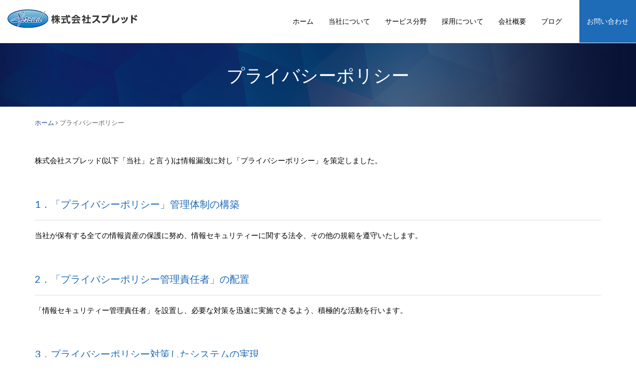

--- FILE ---
content_type: text/html; charset=utf-8
request_url: https://www.spread-net.co.jp/plivacy
body_size: 5294
content:
<!DOCTYPE html PUBLIC "-//W3C//DTD XHTML 1.0 Transitional//EN" "http://www.w3.org/TR/xhtml1/DTD/xhtml1-transitional.dtd">
<html prefix="og: http://ogp.me/ns#" xmlns="http://www.w3.org/1999/xhtml" xml:lang="ja-jp" lang="ja-jp" dir="ltr">
<head>
<link rel="stylesheet" href="/templates/business/css/normalize.css" type="text/css" media="print,screen" />
<link rel="stylesheet" href="/templates/business/css/template.css" type="text/css" media="print,screen" />
<link rel="stylesheet" media="screen and (max-width: 568px)" href="/templates/business/css/responsive.css" type="text/css" />
<script type="text/javascript">
if ((navigator.userAgent.indexOf('iPhone') > 0) || navigator.userAgent.indexOf('iPod') > 0 || navigator.userAgent.indexOf('Android') > 0) {
document.write('<meta name="viewport" content="width=device-width">');
}else{
document.write('<meta name="format-detection" content="telephone=no">');    
}
</script>

<base href="https://www.spread-net.co.jp/plivacy" />
	<meta http-equiv="content-type" content="text/html; charset=utf-8" />
	<meta name="keywords" content="ソフトウェア開発,組み込みシステム,技術者派遣,大阪市,業務システム,委託開発" />
	<meta name="robots" content="index, follow" />
	<meta name="description" content="スプレッドは業務系ビジネスシステムや鉄道、車載、デジタルカメラなど身近な製品への組み込み系システムなど、幅広い分野のソフトウェア開発。技術者派遣や委託開発をはじめシステムの運用、保守、品質管理まで対応。" />
	<title>プライバシーポリシー - 株式会社スプレッド</title>
	<link href="/templates/business/favicon.ico" rel="shortcut icon" type="image/vnd.microsoft.icon" />
	<link href="/plugins/system/jce/css/content.css?5aa0a942b6cc093a2b008a933586ed6b" rel="stylesheet" type="text/css" />
	<link href="/plugins/system/jcemediabox/css/jcemediabox.css?1d12bb5a40100bbd1841bfc0e498ce7b" rel="stylesheet" type="text/css" />
	<link href="/plugins/system/jcemediabox/themes/standard/css/style.css?50fba48f56052a048c5cf30829163e4d" rel="stylesheet" type="text/css" />
	<link href="https://www.spread-net.co.jp/modules/mod_jf_mobilemenu/assets/jf_mm.min.css" rel="stylesheet" type="text/css" />
	<style type="text/css">
/* Multithumb 3.7.2 */
 .multithumb {}
.multithumb_blog {}
 .mtGallery {     margin: 5px;     align: center;     float: none;  }
 .mtCapStyle figcaption {     caption-side: bottom;    font-weight: bold;    color: black;      background-color: #ddd;    text-align:center; }@media(max-width:568px){.jf_mm_trigger,#jf_mm_menu{display:block}}
			.jf_mm_trigger{background-color:#424242;color:#ffffff}
			.jf_mm_wrapper .levelHolderClass,.jf_mm_wrapper .jf_mm_inactive{background-color:#424242}
			.jf_mm_wrapper li{background-color:#424242}
			.jf_mm_wrapper li:hover{background-color:#616161}
			.jf_mm_wrapper .backItemClass{background-color:#424242}
			.jf_mm_wrapper .backItemClass:hover{background-color:#616161}
			.jf_mm_wrapper li,.jf_mm_wrapper li:last-child,.jf_mm_wrapper .backItemClass{border-color:#1f1f1f}
			.jf_mm_wrapper h2{color:#424242}
			.jf_mm_wrapper a,.jf_mm_wrapper a:hover{color:#ffffff}
			.jf_mm_wrapper .ltr,.jf_mm_wrapper .rtl{-webkit-box-shadow:5px 0 5px -5px #202020;-moz-box-shadow:5px 0 5px -5px #202020;box-shadow:5px 0 5px -5px #202020;}
		#jf_mm_menu.jf_hidden{display:none!important}
	</style>
	<script type="application/json" class="joomla-script-options new">{"csrf.token":"cfaeab7db3f0295a231be504ec2c5471","system.paths":{"root":"","base":""}}</script>
	<script src="/media/jui/js/jquery.min.js?5aa0a942b6cc093a2b008a933586ed6b" type="text/javascript"></script>
	<script src="/media/jui/js/jquery-noconflict.js?5aa0a942b6cc093a2b008a933586ed6b" type="text/javascript"></script>
	<script src="/media/jui/js/jquery-migrate.min.js?5aa0a942b6cc093a2b008a933586ed6b" type="text/javascript"></script>
	<script src="/media/k2/assets/js/k2.frontend.js?v=2.10.2&b=20191212&sitepath=/" type="text/javascript"></script>
	<script src="/plugins/system/jcemediabox/js/jcemediabox.js?0c56fee23edfcb9fbdfe257623c5280e" type="text/javascript"></script>
	<script src="/media/jui/js/bootstrap.min.js?5aa0a942b6cc093a2b008a933586ed6b" type="text/javascript"></script>
	<script src="/media/system/js/core.js?5aa0a942b6cc093a2b008a933586ed6b" type="text/javascript"></script>
	<script src="https://www.spread-net.co.jp/modules/mod_jf_mobilemenu/assets/jquery.jf_multilevelpushmenu.min.js" type="text/javascript"></script>
	<script src="https://www.spread-net.co.jp/modules/mod_jf_mobilemenu/assets/jf_mm.min.js" type="text/javascript"></script>
	<script type="text/javascript">
JCEMediaBox.init({popup:{width:"87%",height:"",legacy:0,lightbox:0,shadowbox:0,resize:1,icons:1,overlay:1,overlayopacity:0.8,overlaycolor:"#000000",fadespeed:500,scalespeed:500,hideobjects:0,scrolling:"fixed",close:2,labels:{'close':'閉じる','next':'次へ','previous':'前へ','cancel':'キャンセル','numbers':'{$current} / {$total}'},cookie_expiry:"",google_viewer:0},tooltip:{className:"tooltip",opacity:0.8,speed:150,position:"br",offsets:{x: 16, y: 16}},base:"/",imgpath:"plugins/system/jcemediabox/img",theme:"standard",themecustom:"",themepath:"plugins/system/jcemediabox/themes",mediafallback:0,mediaselector:"audio,video"});
				var jf_mm_icons = [ 
					{itemID:"-"+"",fa_icon:"",img:"",style:""}
					
					
					
					
					
					
					
					
					
					
					
					
					
					
					
					
					
					
					
				];
				jQuery(document).ready(function($){$("#jf_mm_menu").jf_mm_menu()});
			var jf_mm_direction = "ltr";var jf_mm_backBtnTxt = "戻る";!function(n){n(window).load(function(){n("#jf_mm_menu").removeClass("jf_hidden")})}(jQuery);
	</script>
	<script type="text/javascript">
jQuery(function($){
   $('a[href^=#]').click(function() {
      var speed = 400;
      var href= $(this).attr("href");
      var target = $(href == "#" || href == "" ? 'html' : href);
      var position = target.offset().top;
      $('body,html').animate({scrollTop:position}, speed, 'swing');
      return false;
   });
});
</script>

<link rel="canonical" href="https://www.spread-net.co.jp/plivacy" />    
<link rel="stylesheet" href="/templates/business/css/bootstrap.min.css" type="text/css" />
<link rel="stylesheet" href="/templates/business/css/system.css" type="text/css" />
<link rel="stylesheet" href="/templates/business/font-awesome/css/font-awesome.min.css" type="text/css" />
<script type="text/javascript">
    function year() {  var data = new Date();  var now_year = data.getFullYear();  document.write(now_year);  }
</script>
<script src="https://ajaxzip3.github.io/ajaxzip3.js" charset="UTF-8"></script>
<style type="text/css" media="print">
  body, td, p {
    font-family: sans-serif;
  }
</style>
</head>
<body id="plivacy" class="background">
	<div id="outer">           
		<div id="jf_mm_menu" class=""><nav><p><i class="fa fa-times"></i>メニュー</p><ul>
<li class="item-435" style="display:none;"><a href="/" >ホーム</a><p><i></i>ホーム</p></li><li class="item-508" style="display:none;"><a href="/about" >当社について</a><p><i></i>当社について</p></li><li class="item-1578" style="display:none;"><a href="/service" >サービス分野</a><p><i></i>サービス分野</p></li><li class="item-1579" style="display:none;"><a href="/recruit" >採用について</a><p><i></i>採用について</p></li><li class="item-507" style="display:none;"><a href="/company" >会社概要</a><p><i></i>会社概要</p></li><li class="item-502" style="display:none;"><a href="/blog" >ブログ</a><p><i></i>ブログ</p></li><li class="item-783" style="display:none;"><a href="/contact" >お問い合わせ</a><p><i></i>お問い合わせ</p></li></ul></nav></div><div class="jf_mm_trigger"><i class="fa fa-bars"></i><p>メニュー</p></div><div class="jf_mm_backout"></div>

	</div>
 
<div id="all">
	<div id="wrapper">
		<div id="header-wrap" class="clr">
		    			    <div id="top">
					

<div class="custom pchidden"  >
	<div class="sp-logo"><a href="/./"><img title="アートフレア株式会社" src="/images/common/logo.png" alt="artflair" width="262" height="37" data-popupalt-original-title="null" /></a></div></div>


<div class="custom sphidden"  >
	<h1><a href="/./"><img src="/images/common/logo.png" alt="株式会社スプレッド-大阪市にあるソフトウェア開発のスペシャリスト" /></a></h1></div>

				</div>
		    	    </div>
		<div id="navbar-wrap">
	    <div id="navbar" class="clr">
	    	<div id="navigation" class="span_12 col"> 
	        	<script type="text/javascript">
	jQuery(document).ready(function($){
		$('#navbar-wrap').prepend('<a id="menu-icon"><span class="menu-icon-title">グローバルメニュー</span> <i class="icon-double-angle-down"></i> </a>');
		$("#menu-icon").on("click", function(){
			$("#navbar").slideToggle(500,"linear");
			$(this).toggleClass("active");
		});
		$('li').click(function(e) {
			$(this).children('#navigation ul.sub-menu').slideToggle(500,"linear");
			$(this).toggleClass("open");
			//e.stopPropagation();
		 });

	});
</script>
    <ul class="menu">
<li class="item-435 default"><a href="/" >ホーム</a></li><li class="item-508"><a href="/about" >当社について</a></li><li class="item-1578"><a href="/service" >サービス分野</a></li><li class="item-1579"><a href="/recruit" >採用について</a></li><li class="item-507"><a href="/company" >会社概要</a></li><li class="item-502"><a href="/blog" >ブログ</a></li><li class="item-783"><a href="/contact" >お問い合わせ</a></li></ul>

	         </div>            
	    </div>
	</div>
		</div>


	       
		 
	      
	    
    <div id="promo-page-title">
        <div class="container clr">
            <h2>プライバシーポリシー</h2>
        </div>
    </div>

	
	<div id="box-wrap" class="container clr">
		<div id="main-content" class="span_12">
						<div id="post" class="col span_12 clr">
		        <div id="comp-wrap">
			        			            <div id="content-top">           
							<div class="breadcrumbs">
<a href="/" class="pathway">ホーム</a>&nbsp;<i class="fa fa-angle-right"></i>&nbsp;プライバシーポリシー</div>

			            </div>
			         
			    	<div id="system-message-container">
	</div>

			    	<div class="item-page">




        




	        

<p>株式会社スプレッド(以下「当社」と言う)は情報漏洩に対し「プライバシーポリシー」を策定しました。</p>
<h4 class="midashi8">1．「プライバシーポリシー」管理体制の構築</h4>
<p>当社が保有する全ての情報資産の保護に努め、情報セキュリティーに関する法令、その他の規範を遵守いたします。</p>
<h4 class="midashi8">2．「プライバシーポリシー管理責任者」の配置</h4>
<p>「情報セキュリティー管理責任者」を設置し、必要な対策を迅速に実施できるよう、積極的な活動を行います。</p>
<h4 class="midashi8">3．プライバシーポリシー対策したシステムの実現</h4>
<p>情報資産に対する不正侵入/漏洩/改竄/紛失/破壊等が発生しないよう、監視/防護システムを実現していきます。</p>
<h4 class="midashi8">4．プライバシーポリシーリテラシーの向上</h4>
<p>全社員および派遣社員にセキュリティー教育を徹底し業務を遂行できるようにします。</p>
<h4 class="midashi8">5. 情報セキュリティーポリシーの対象</h4>
<p>対象とする「情報資産」とは、当社の企業活動において入手および知り得た情報、ならびに当社が業務上保有するすべての情報とし、 当社社員等および当社の情報資産を取扱う「業務委託先およびその社員」が遵守することとします。</p> 
						    

	

    <div class="item-separator"></div>
</div>
			         
			    </div>
			</div>
				        	            <div id="box-wrap-bottom">           
					<div   ></div>
	            </div>
	         
		</div>
	</div>
	<div id="footer-wrap">
					<div id="footer" class="container">
				<div class="module  col clr">
	    <div class="module-body">
    	

<div class="custom"  >
	<p><img style="margin-bottom: 30px;" src="/images/common/footer_logo.png" alt="株式会社スプレッド" /></p>
<p>〒541-0048 <br class="pchidden" />大阪府大阪市中央区瓦町3-3-7 瓦町KTビル8F<br class="pchidden" /><a href="/company">会社概要</a></p></div>
    </div>
</div>

	        </div>
	    	    	</div>
    	    <div id="bottom">           
			

<div class="custom"  >
	<h4>CONTACT</h4>
<div class="con_box">
<div class="tel"><span>TEL.</span>06-6202-4051</div>
<div class="con_bn"><a href="/contact">お問い合わせ</a></div>
</div>
<div class="flink">
<ul>
<li><a href="/./">ホーム</a></li>
<li><a href="/about">当社について</a></li>
<li><a href="/service">サービス分野</a></li>
<li><a href="/recruit">採用について</a></li>
<li><a href="/company">会社概要</a></li>
<li><a href="/blog">ブログ</a></li>
<li><a href="/plivacy">プライバシーポリシー</a></li>
</ul>
</div>
<div class="copy">Copyright © 2020 株式会社スプレッド All Rights Reserved.</div></div>

	    </div>
	 
</div>
    			<script type="text/javascript" src="/templates/business/js/scroll.js"></script>
		<script type="text/javascript" src="/templates/business/js/jquery.cookie.js"></script>
    <script type="text/javascript" src="/templates/business/js/jquery.mouseover.js"></script>
    
<!-- Global site tag (gtag.js) - Google Analytics -->
<script async src="https://www.googletagmanager.com/gtag/js?id=UA-162559770-31"></script>
<script>
  window.dataLayer = window.dataLayer || [];
  function gtag(){dataLayer.push(arguments);}
  gtag('js', new Date());

  gtag('config', 'UA-162559770-31');
</script>

    </body>
</html>

--- FILE ---
content_type: text/css
request_url: https://www.spread-net.co.jp/templates/business/css/template.css
body_size: 12986
content:
@import url(https://fonts.googleapis.com/css?family=Lato:400,700);
@import url(http://fonts.googleapis.com/earlyaccess/notosansjp.css);
@import url('https://fonts.googleapis.com/css2?family=Noto+Serif+JP&display=swap');
/* ↓最大568px スマホ限定*/
@media screen and (max-width: 568px) {
    .mobileSkin iframe {
        -webkit-overflow-scrolling: touch;
        overflow-x: auto;
    }
    #jform_articletext_ifr {
        overflow: auto;
        -webkit-overflow-scrolling: touch;
        width: 100% !important;
    }
    #jform_articletext_tbl {
        max-height: 200px !important;
    }

    body{
        min-width: 100%; //ウインドウ縮小対策
    }

    /* ↑最大568px スマホ限定*/
}

@media screen and (min-width: 569px)  , print{
    body{
        min-width: 1140px; //ウインドウ縮小対策
    }
    /*モジュール編集オフセット*/
    .btn.jmodedit{ 
        right: -50px !important;
        width:15px !important;
    }
}
body.component {
    box-sizing: border-box;
    min-width: auto !important;
}
#editor-xtd-buttons a {
    float: left;
    margin-bottom: 6px;
}

/* ipad対策*/
@media screen and(max-width:980px) {
    #flexslider {
        overflow: hidden;
    }
    /* ipad対策ここまで*/
}


/* ↓PC・スマホ共通デザイン */

/* 見出し */

.kiji-midashi {
    border-left: 4px solid #3C8A96;
    color: #3C8A96;
    font-size: 20px;
    font-weight: bold;
    line-height: 1.5em;
    margin: 20px 0 10px;
    padding: 5px 0 5px 10px;
}

.kiji-midashi-2 {
    background-color: #e8f0f8;
        font-size: 24px;
    color: #1e6bb8;
    font-weight: 400;
    margin: 40px 0 18px;
    padding: 18px 22px;
    line-height: 1.5;
}

.kiji-midashi-3 {
    border-bottom: 1px dotted #444444;
    margin: 15px 0 10px;
    padding: 5px 0;
}


.text-highlight {
    background: none repeat scroll 0 0 #ffffaa;
    font-size: 14px;
    margin: 10px 0;
    padding: 7px;
}

.highlight-green {
    color: #fff;
    background: #48691b;
    font-size: 14px;
    margin: 10px 0;
    padding: 7px;
}

.highlight-light {
    color: #000;
    background: #e5e5e5;
    font-size: 14px;
    margin: 10px 0;
    padding: 7px;
}

.highlight-dark {
    color: #fff;
    background: #595959;
    font-size: 14px;
    margin: 10px 0;
    padding: 7px;
}

.news-title {
    background-color: #E5E2D3;
    color: #444444;
    font-size: 14px;
    margin: 15px 0 0;
    padding: 7px 10px;
}

.news-box {
    max-height: 160px;
    overflow: auto;
}

.news-box table {
    width: 100%;
}

.news-box table th {
    border-bottom: 1px dotted #ccc;
    font-weight: normal;
    padding: 5px;
    text-align: left;
    vertical-align: top;
    width: 80px;
    font-size: 13px;
}


.news-box table td {
    border-bottom: 1px dotted #ccc;
    padding: 5px;
    vertical-align: top;
}
.news-box ul {
    margin: 0;
    padding: 0;
}

.news-box ul li {
    font-size: 1em;
    list-style: none outside none;
    margin: 0 0;
    padding: 7px 0;
}
.news-box a{
    color: #000;
    transition: all 0.5s ease 0s;
    -webkit-transition: all 0.5s ease 0s;
}
.news-box a:hover{
    text-decoration: none;
    color: #1e6bb8;
}
.news-box .mod-articles-category-date {
    margin-right: 10px;
}

.news-box .mod-articles-category-title {
}



body,
td,
p {
font-family: Lato, "Noto Sans JP", "游ゴシック Medium", "游ゴシック体", "Yu Gothic Medium", YuGothic, "ヒラギノ角ゴ ProN", "Hiragino Kaku Gothic ProN", "メイリオ", Meiryo, "ＭＳ Ｐゴシック", "MS PGothic", sans-serif;
    font-size: 15px;
    line-height: 1.9;
}

a {
    color: #1d3994;
    text-decoration: none;
}

a:hover {
    text-decoration: underline
}

a:hover img {
    opacity: 0.8;
    -webkit-opacity: 0.8;
    -moz-opacity: 0.8;
    filter: alpha(opacity=80);
    /* IE lt 8 */
    -ms-filter: “alpha(opacity=80)”;
    /* IE 8 */
}

a img {
    -webkit-transition: opacity 0.2s ease-out;
    -moz-transition: opacity 0.2s ease-out;
    -ms-transition: opacity 0.2s ease-out;
    transition: opacity 0.2s ease-out;
}

article,aside,details,figcaption,figure,footer,header,hgroup,menu,nav,section {
    display: block
}

ol,
ul {
    margin: 0 0 0 20px
}

ul.unstyled {
    list-style: none;
    margin: 0;
    padding: 0;
}

blockquote,
q {
    quotes: none
}

:focus {
    outline: 0
}

table {
    border-collapse: collapse;
    border-spacing: 0;
}
/*	Grid  */

.container {
    width: 1140px;
    max-width: 1140px;
    min-width: 220px;
    margin: 0 auto;
    -moz-box-sizing: content-box;
    -webkit-box-sizing: content-box;
    box-sizing: border-box;
}

#post .container {
    width: auto;
    overflow: hidden;
}

.icon-remove:before {
    content: "\f00d";
    font-family: FontAwesome;
    font-style: normal;
}

.container .row,
.col {
    -moz-box-sizing: border-box;
    -webkit-box-sizing: border-box;
    box-sizing: border-box;
}

.row {
    margin-bottom: 1.5em
}

.col {
    display: block;
    float: left;
    width: 100%;
}

.col:first-child {
    margin-left: 0
}

.row:after,
.col:after,
.clr:after,
.group:after {
    display: block;
    height: 0;
    clear: both;
    content: ".";
    visibility: hidden;
}


/* grid */

.col {
    margin-left: 4%
}

.span_1 {
    width: 6.5%
}

.span_2 {
    width: 15.0%
}

.span_3 {
    width: 21.5%
}

.span_4 {
    width: 32.0%
}

.span_5 {
    width: 40.5%
}

.span_6 {
    width: 49.0%
}

.span_7 {
    width: 57.5%
}

.span_8 {
    width: 66.0%
}

.span_9 {
    width: 74.5%
}

.span_10 {
    width: 83.0%
}

.span_11 {
    width: 91.5%
}

.span_12 {
    width: 100%
}

#wrapper {
   }
.count-1 {
    clear: both;
    margin-left: 0;
}
#wrapper {
    width: 100%;
    margin: 0 auto;
     padding: 0;
    position: relative;
    display: flex;
    flex-wrap: wrap;
    padding-left: 15px;
    border-bottom: solid 1px #eee;
}
#comp-wrap {
    padding: 0;
    position: relative;
}
h1{
    padding-top: 16px;
}
*{
    box-sizing: border-box
}
.full {
    padding: 0;
    margin: 0;
    clear: both
}
.contact a {
    text-decoration: none
}

/* Article Columns */
.column-1,
.column-2,
.column-3,
.column-4 {
    position: relative;
    margin: 0;
    padding: 0;
}

/* Content styles */
#archive {
    padding: 0;
    margin: 0;
}
.archive {
    padding: 0;
}
.archive .article-count {
    color: #999;
}
.items-leading {
    position: relative;
    clear: both;
    margin: 0 0 20px 0;
    padding: 0;
}
.leading {
    margin: 0 0 20px 0;
    position: relative;
}
.items-row,
.item-page,
.contact {
    position: relative;
}
.item-separator {
    margin-bottom: 0px;
}
.item-page {
    position: relative
}
.item-page-title {
    padding: 0 0px 5px 0;
    margin: 0
}
.item-page-title,
.item-page-title a,
.contact-name {
    text-decoration: none;
    font-size: 22px;
}
.contact h2 {
    margin: 0 0 20px 0;
}
.contact .current {
    margin: 0;
    padding: 0;
}
dl.tabs {
    display: block;
    clear: both;
    border-bottom: 1px solid #ddd;
}
dl dt.tabs {
    display: inline-block;
    margin: 0 0 -1px 0
}
dt.tabs h3 {
    margin: 0 2px 5px 0;
}
dt.tabs h3 a {
    padding: 8px 8px 3px 8px;
    line-height: 20px;
    border: 1px solid transparent;
    -webkit-border-radius: 4px 4px 0 0;
    -moz-border-radius: 4px 4px 0 0;
    border-radius: 4px 4px 0 0;
    cursor: pointer;
    text-decoration: none
}
dt.tabs.closed h3 a {
    border-color: #eeeeee #eeeeee #dddddd;
}
dt.tabs h3 a,
dt.tabs h3.open a {
    color: #555555;
    background-color: #ffffff;
    border: 1px solid #ddd;
    border-bottom-color: transparent;
}
dd.tabs {
    padding: 10px 20px
}
.jicons-icons {
    float: left;
    margin: 0 10px 0 0;
    padding: 5px 0 0 0
}
h1.componentheading {
    margin: 0 0 10px 0;
    padding: 0;
    position: relative;
    color: #333;
}
.buttons {
    clear: both;
    display: block;
    overflow: hidden;
}
ul.button-icons {
    float: right;
    margin: 0;
    overflow: hidden;
    padding: 0;
}
ul.button-icons li {
    display: inline-block
}
ul.button-icons li.edit-icon,
ul.button-icons li.print-icon,
ul.button-icons li.email-icon {
    margin: 0;
    padding: 0;
    width: 20px;
    height: 20px;
    float: left;
    overflow: hidden;
    line-height: 20px;
}
.iteminfo,
.content_rating {
    background-color: #f7f7f7;
    display: block;
    font-size: 11px;
    margin: 0 0 14px;
    padding: 3px 10px;
}
.content_rating p {
    margin: 0;
    padding: 0;
}
.iteminfo span {
    margin: 0 10px 0 0;
}
.iteminfo .category,
.iteminfo .sub-category,
.iteminfo .create,
.iteminfo .modified,
.iteminfo .published,
.iteminfo .createdby,
.iteminfo .hits {
    display: inline-block;
    line-height: 20px!important;
}
.iteminfo .createdby {
    font-weight: bold;
}
.items-more {
    clear: both;
}
h3.items-more {
    font-size: 14px;
    padding: 0;
    margin: 0;
}
.items-more ol {
    margin: 0 0 0 30px;
    padding: 0
}
th.item-title,
th.list-title {
    font-size: 15px;
    font-weight: bold;
    text-align: left;
}

/* Commons */
.clear {
    clear: both
}
blockquote {
    position: relative;
    margin: 30px 0;
    padding: 20px;
    background-color: #e9e9e9;
    color: #505050;
    border-left: 5px solid #ddd;
    font-size: 16px;
    font-style: italic;
    font-family: 'Georgia', sans-serif;
    line-height: 1.8em;
}
pre {
    margin: 30px 0;
    padding: 20px;
    background-color: #e9e9e9;
    color: #505050;
    border-left: 5px solid #ddd;
    font-size: 15px;
    font-family: 'Georgia', sans-serif;
    line-height: 1.8em;
    white-space: pre-wrap;
    white-space: -moz-pre-wrap;
    white-space: -pre-wrap;
    white-space: -o-pre-wrap;
    word-wrap: break-word;
}
address {
    margin: 20px 0;
    letter-spacing: 1px;
}

/* Typography */
h1,
h2,
h3,
h4,
h5,
h6 {
    font-weight: bold;
    margin: 0 0 10px;
}
h1 {
    font-size: 11px;
    font-weight: normal;
    margin: 0;
}
h2 {
    font-size: 22px
}


h3 {
    font-size: 18px
}
h4 {
    font-size: 16px
}
h5 {
    font-size: 14px
}
h6 {
    font-size: 12px
}
.entry p:last-child {
    margin: 0
}
.entry ul {
    margin: 30px 0 30px 20px
}
.entry ul li,
.entry ol li {
    margin: 0 0 5px
}
.entry ol {
    margin: 30px 0 30px 25px
}
.entry ol {
    list-style: decimal
}
.entry ul {
    list-style: disc
}
.entry h2,
.entry h3,
.entry h4,
.entry h5,
.entry h6 {
    margin: 40px 0 20px
}
p {
    margin: 0;
}
p.lead {
    font-size: 21px;
    line-height: 27px;
}
em {
    font-style: italic
}
strong {
    font-weight: bold
}
small {
    font-size: 80%
}
hr {
    height: 0;
    margin: 10px 0;
    border: solid #eee;
    border-width: 1px 0 0;
    clear: both;
}
hr#system-readmore {
    background-color: #f473ab;
    border: medium none;
    height: 22px;
    text-align: center;
}
hr#system-readmore::before {
    color: #fff;
    content: "▼続きを読む▼";
}

a {
    outline: 0;
    -webkit-transition: all 0.15s ease;
    -moz-transition: all 0.15s ease;
    -o-transition: all 0.15s ease;
    transition: all 0.15s ease
}
a:hover {
    text-decoration: underline;
}

a[href$=".pdf"]::before {   
    content:"\f1c1";
    font-family: FontAwesome;
    color: #ee0822;
}  

/* Header  */
#header-wrap {
    padding: 3px 0 10px;
}
#social {
    display: block;
    float: right
}
#social a.social-icon {
    display: inline-block;
    margin-left: 2px;
    padding: 0;
    width: 32px;
    height: 32px;
}
#social a.social_1 {
    background: url(../images/social/facebook.png) 0 0 no-repeat;
}
#social a.social_2 {
    background: url(../images/social/twitter.png) 0 0 no-repeat;
}
#social a.social_3 {
    background: url(../images/social/google.png) 0 0 no-repeat;
}
#social a.social_4 {
    background: url(../images/social/youtube.png) 0 0 no-repeat;
}
#social a.social_5 {
    background: url(../images/social/dribbble.png) 0 0 no-repeat;
}
#social a.social_6 {
    background: url(../images/social/flickr.png) 0 0 no-repeat;
}
#social a.social_7 {
    background: url(../images/social/pinterest.png) 0 0 no-repeat;
}
#social a.social_8 {
    background: url(../images/social/picasa.png) 0 0 no-repeat;
}
#social a.social_9 {
    background: url(../images/social/linkedin.png) 0 0 no-repeat;
}
#social a.social_10 {
    background: url(../images/social/reddit.png) 0 0 no-repeat;
}
ul.tags {
    border-top: 1px dotted #ddd;
    margin: 10px 0;
    padding: 10px 0;
}
ul.tags li {
    display: inline-block;
    list-style: outside none none;
}
ul.tags li a {
    padding: 4px 7px;
}
.tag-category form > ul {
    margin: 0;
    padding: 0;
}
.tag-category form > ul li {
    list-style: outside none none;
}

/* Navigation */
#navbar-wrap {
margin-left: auto;
}
#navbar {
    position: relative;
}
#navbar.row {
    margin-bottom: 0
}
#navigation .menu {
    clear: both;
    list-style: none outside none;
    margin: 0;
    padding: 0;
}
#navigation .menu .icon-angle-right {
    position: absolute;
    right: 10px;
    top: 50%;
    margin-top: -6px;
    color: #aaa;
    font-size: 12px;
}
#navigation .menu > li {
    display: block;
    float: left;
}
#navigation .menu > li ul {
    padding: 0;
}
#navigation .menu ul {
    position: absolute;
    left: 0;
    top: 100%;
    margin: 10px 0 0 0;
    /*IE6 only*/
    
    _margin: 0;
    nowhitespace: afterproperty;
    opacity: 0;
    transition: all .2s ease-in-out;
    visibility: hidden;
    z-index: 99;
}
#navigation .menu ul ul {
    left: 100%;
    top: 0;
}
#navigation .menu ul ul li {
    width: 100%
}
#navigation .menu li {
    position: relative;
    list-style: none
}
#navigation .menu li:hover > ul {
    margin: 0;
    opacity: 1;
    visibility: visible;
}
#navigation .menu a {
    display: block;
    position: relative;
}
span.image-title {
    display: none;
}


/* current item */
#navigation .menu > li > a:hover,
#navigation .menu > li.sfHover > a,
#navigation .menu > .active > a,
#navigation .active > a:hover,
#navigation .active > a:hover {
    color: #58C0E6;
}
#navigation .menu > .active > a,
#navigation li.active > a {
    color: #58C0E6
}

#navigation .menu a {
    color: #000;
    text-align: left;
    text-decoration: none;
    cursor: pointer;
    padding: 30px 15px;
    font-size: 14px;
}
#navigation .menu a:hover,
#navigation .menu a:focus {
    background-color: inherit;
}
#navigation .menu li > span.separator {
    cursor: default;
}
#navigation .menu li > span {
    color: #000;
    display: block;
    padding: 10px 13px;
    font-size: 16px;
}

/* 画像メニューのスタイル */
#navigation ul#img-menu > li > a {
    padding: 0;
}
#navigation ul#img-menu li > span {
    padding: 0;
}

/* drop-down styles */
#navigation .menu ul {
    border-top: none;
    background: #363636;
    border: 1px solid #222;
    min-width: 200px;
}
#navigation .menu li:hover ul {
    margin-top: 0;
}
#navigation .menu ul ul.sub-menu {
    margin-top: -1px;
    margin-left: 1px;
}
#navigation .menu ul li {
    border-bottom: 1px solid #222
}
#navigation .menu ul li:first-child {}
#navigation .menu ul li:last-child {
    border: 0
}
#navigation .menu ul li > a:hover {
    color: #58C0E6
}
#navigation .menu ul a {
    display: block;
    height: auto;
    margin: 0px;
    padding: 8px 15px;
    border: 0px;
    line-height: 20px;
}
#navigation .selector {
    display: none
}
#navigation ul.sub-menu .icon-angle-down:before {
    content: "\f105"!important;
}
#navigation ul.sub-menu a {
    font-size: 12px;
}
#navigation i {
    text-align: right
}
#menu-icon {
    display: none;
}

/* slide　*/
#slide-wrap{
    min-height: 290px;
}
.slide-show {
    margin: 0 auto;
    width: 980px;
    min-height: 290px;
}

#sidebar{
    margin-top: 70px;
}
/* Module Classes */
ul.categories-module {
    margin: 0;
    padding:0;
}
#sidebar .categories-module li {
    list-style: outside none none;
    margin: 0 0 10px;
}
#sidebar .categories-module li::before{
    content:"\f101";
    font-family: FontAwesome;
    color: #777;
}

ul.categories-module h4 {
    font-size: 13px;
    font-weight: normal;
    margin: 0;
}
#sidebar .tagspopular {}
#sidebar .tagspopular ul {
    margin: 0;
    padding-left: 15px;
}
#sidebar .tagspopular ul li {
    margin: 0 0 10px;
}
#sidebar .tagspopular ul li a {}

/* light */
.light {
    border: 1px solid #cfcfcf !important;
    background: #F6F6F6 !important;
    color: #555 !important;
}
.light .module-title {
    color: #555 !important;
    background: none!important;
    border-bottom: none!important;
}
.light .module-body {
    border-top: none !important;
}
.light a {
    text-decoration: underline !important;
}
.light a:hover {
    color: #333!important
}

/* normal */
.normal {
    border: 1px solid #46acd1 !important;
    background: #58C0E6!important;
    color: #fff!important;
}
.normal .module-title {
    color: #fff !important;
    background: none!important;
    border-bottom: none!important;
}
.normal .module-body {
    border-top: none !important;
}
.normal a {
    text-decoration: underline !important;
    color: #fff!important
}
.normal a:hover {
    color: #303030!important
}

/* dark */
.dark {
    border: 1px solid #333 !important;
    background: #363636!important;
    color: #fff !important;
}
.dark .module-title {
    color: #fff !important;
    background: none !important;
    border-bottom: none!important;
}
.dark .module-body {
    border-top: none !important;
}
.dark a {
    text-decoration: underline !important;
    color: #58C0E6!important
}
.dark a:hover {
    color: #fff!important
}

/* blank */
.blank {
    border: none!important;
    background: none!important;
    padding: 5px!important;
    -webkit-border-radius: 0!important;
    -moz-border-radius: 0!important;
    -o-border-radius: 0!important;
    border-radius: 0!important;
    box-shadow: none!important;
    -webkit-box-shadow: none!important;
    -moz-box-shadow: none!important;
    -o-box-shadow: none!important
}
.blank .module-title {
    border: none!important;
    padding: 0 0 0 5px!important
}
.light,
.normal,
.dark {
    padding: 10px!important;
}
.light ul.menu li a,
.normal ul.menu li a,
.dark ul.menu li a {
    text-decoration: none!important
}
.light .module-title,
.normal .module-title,
.dark .module-title {
    padding: 0 0 0 5px!important;
    border: none!important;
    line-height: 30px!important;
}
.light .module-body,
.normal .module-body,
.dark .module-body {
    padding: 0 5px !important;
}

/* Page Navigation */
ul.pagenav {
    clear: both;
    display: block;
    padding: 0;
}
ul.pagenav li {
    list-style: none;
}
ul.pagenav li a {
    display: block
}
.pagenav-prev {
    float: left;
}
.pagenav-next {
    float: right
}
#pagination {
    clear: both;
    text-align: center;
    padding: 0;
}

/* Breadcrumbs */
.breadcrumbs {
    margin-bottom: 50px;
    padding: 0px;
    font-size: 13px;
    color: #5F5F5F
}
.breadcrumbs .icon-angle-right {
    padding: 0 5px
}

/* Sidebar */
#leftbar-w {
    float: left
}
#rightbar-w {
    float: right;
    display: block;
}
#sidebar {
    padding: 0;
    position: relative;
}
#sidebar .module {
    margin-bottom: 20px;
    padding: 0px;
}
#sidebar .module-title {
background-color: #1e6bb8;
    color: #fff;
    font-size: 16px;
    border-radius: 3px;
    letter-spacing: 1px;
    margin-bottom: 8px;
    text-align: center;
    padding: 5px;
}
#sidebar h3 {
    margin: 0;
    padding: 0;
}
#rightbar-w .module-title {}
#sidebar .module-body {
    margin: 0;
    padding: 0;
}
#sidebar .module-body p {
    padding: 0;
    margin: 0;
}
#sidebar ul li {
    margin: 0 5px;
    padding: 0;
}

/* Sidebar Menu*/
#sidebar .module ul.menu {
    margin: 0;
    padding: 0;
    list-style: none;
}
#sidebar .module ul.menu li {
    list-style: none;
    margin: 0;
    padding: 0;
    border-bottom: 1px dotted #ced8df
}
#sidebar .module ul.menu li:last-child {
    border-bottom: none
}
#sidebar .module ul.menu li span.separator {
    display: inline-block;
    padding: 7px;
}
#sidebar .module ul.menu li::before{
    content:"\f105";
    font-family: FontAwesome;
    color: #777;
}
#sidebar .module ul.menu li.divider::before{
    content: none;
}

#sidebar .module ul.menu li a{
    display: inline-block;
    margin: 0;
    padding: 7px;
    text-decoration: none;
}
#sidebar .module ul.menu li a:hover{
    text-decoration: underline;
}

/* Sidebar SubMenu*/
#sidebar .module ul.menu li ul {
    margin: 0;
    border-top: 1px dotted #ced8df;
    padding-left: 0;
}
#sidebar .module ul.menu li ul li {
    background: none;
    margin: 0;
    padding: 0 0 0 10px
}
#sidebar .module ul.menu li:last-child,
#sidebar .module ul.menu li ul li:last-child,
#sidebar .module ul.menu li.active ul li:last-child {
    background: none
}
#sidebar .module ul.menu li ul li a:hover {
    border: 0;
}
.module .menu .icon-angle-down:before {
    content: ""!important
}

/* promo and fotter */
#promo-wrap {
    margin-bottom: 0px;
    position: relative;
    margin-top: 0px;
}
#promo {
    padding: 0;
    margin: 0 auto;
    clear: both;
}
#home #promo {
    width: 100%;
    max-width: inherit;
}
#promo .module {
    color: #555;
    margin-bottom: 10px
}
#promo .inner {
    padding: 0 10px;
}
#promo .module-title {
    display: block;
    font-size: 16px;
    line-height: 32px;
    letter-spacing: 1px;
}
#promo h3.module-title {
    margin-bottom: 0;
    padding-bottom: 0;
}
#promo ul {
    margin: 0;
    padding: 0;
}
#promo ul li {
    list-style: none;
}

#promo-page-title {
    background-color: #f7f7f7;
    margin-bottom: 20px;
    padding: 30px 0;
}
#promo-page-title .container{}
#promo-page-title h2 {
    font-size: 36px;
    font-weight: normal;
    margin: 0;
    color: #fff;
    text-align: center;
}


body#home #promo-page-title{display: none;}

/* User 2 */
#content-bottom {
    clear: both;
    margin: 10px 0;
}
#footer {
    clear: both;
    margin: 0 auto;
    overflow: hidden;
    padding: 0px;
}
#footer .module {
    margin: 0px
}
#footer .inner {
    padding: 0 10px;
}
#footer .module-title {
    display: block;
    font-size: 16px;
    line-height: 32px;
    letter-spacing: 1px;
}
#footer h3.module-title {
    margin-bottom: 0;
    padding-bottom: 0;
}
#footer .module-body {}
#footer a {}
#footer a:hover {}
#footer ul {
    margin: 0;
    padding: 0;
}
#footer ul li {
    list-style: none;
    border-bottom: 1px dotted #ced8df
}
#footer ul li:hover {}
#footer ul li a {
    display: block;
    margin: 0;
    padding: 5px 0 5px 25px;
    background: url(../images/sidebar-li1.png) 5px 50% no-repeat;
    text-decoration: none;
    color: #999;
    font-size: 12px;
    line-height: 15px;
}
#footer ul li a:hover {
    background: url(../images/sidebar-li2.png) 5px 50% no-repeat;
    text-decoration: none;
    color: #58C0E6;
}
#footer-content {
    width: 100%;
}
#footer-content td {
    vertical-align: top;
}

/* Search */
input[type="search"] {
    display: block;
    width: 100%;
    padding: 10px 32px 10px 11px;
    color: #202020;
    font-size: 11px;
    -moz-box-sizing: border-box;
    -webkit-appearance: none !important;
    -webkit-box-sizing: border-box;
    background: #fff;
    border: 1px solid #ddd;
    box-sizing: border-box;
}
input[type="search"]::-webkit-search-cancel-button {
    -webkit-appearance: none
}
input[type="search"]::-webkit-search-decoration {
    display: none
}
input[type="search"]:focus {
    color: #000;
    outline: none;
}

/* Forms / Inputs / Buttons */
#modlgn-remember {
    float: left;
    width: 20px;
}
input[type="text"],
input[type="password"],
input[type="email"],
input[type="url"],
input[type="tel"],
textarea {
    vertical-align: middle;
    display: inline-block;
    max-width: 100%;
    margin-left: 0;
    padding: 8px;
    font-weight: 400;
    background-color: #f7f7f7;
    border: 1px solid #ddd;
    border-radius: 4px 4px 4px 4px;
    box-shadow: 0 1px 0 0 rgba(0, 0, 0, 0.030) inset;
}
fieldset.phrases {}
fieldset.phrases .phrases-box {
    margin-bottom: 10px;
}
fieldset.phrases .ordering-box,
fieldset.phrases .form-limit {
    display: inline-block;
}
form input[type="text"]:focus,
form input[type="password"]:focus,
form input[type="email"]:focus,
form input[type="url"]:focus,
form input[type="tel"]:focus,
form textarea:focus {
    border-color: #A0ECFF;
    outline: none;
}
form input[type="button"],
form input[type="submit"],
form button[type="submit"],
form button[type="button"] {}
form .mceLayout button[type="button"] {
    min-height: auto;
}
select {
    background-color: #f7f7f7;
    border-radius: 5px;
    display: inline;
    line-height: 100%;
    margin: 0;
    padding: 3px;
    vertical-align: middle;
    width: auto;
    border: 1px solid #ccc;
}
select[disabled="disabled"],
select.disabled {
    color: #999;
    background: #f5f5f5;
    -moz-box-shadow: inset 0px 0px 2px #ddd;
    -webkit-box-shadow: inset 0px 1px 2px #ddd;
    box-shadow: inset 0px 1px 2px #ddd;
}
.input-medium,
.input-large {
    width: auto !important;
}
.readmore {
    margin: 5px;
    text-align: right;
}

.btn {
    background-color: #f7f7f7;
    border: 1px solid #ccc;
    border-radius: 3px;
    color: #444;
    padding: 4px 7px;
}
.btn:hover,.btn:focus,.btn:active,.btn.active,.btn.disabled,.btn[disabled] {
    background-color: #e6e6e6;
    *background-color: #d9d9d9;
}
.btn:active,.btn.active {background-color: #cccccc \9;}
.btn:hover,.btn:focus {color: #333;	text-decoration: none;background-position: 0 -15px;	-webkit-transition: background-position .1s linear;	-moz-transition: background-position .1s linear;-o-transition: background-position .1s linear;transition: background-position .1s linear;}
.btn:focus {outline: thin dotted #333;outline: 5px auto -webkit-focus-ring-color;outline-offset: -2px;}
.btn.active,.btn:active {background-image: none;outline: 0;-webkit-box-shadow: inset 0 2px 4px rgba(0,0,0,.15), 0 1px 2px rgba(0,0,0,.05);-moz-box-shadow: inset 0 2px 4px rgba(0,0,0,.15), 0 1px 2px rgba(0,0,0,.05);box-shadow: inset 0 2px 4px rgba(0,0,0,.15), 0 1px 2px rgba(0,0,0,.05);}

a.btn-readmore {
    display: inline-block;
    *display: inline;
    *zoom: 1;
    padding: 4px 12px;
    margin-bottom: 0;
    font-size: 13px;
    line-height: 18px;
    text-align: center;
    vertical-align: middle;
    cursor: pointer;
    color: #333;
    text-shadow: 0 1px 1px rgba(255, 255, 255, 0.75);
    background-color: #f5f5f5;
    background-image: -moz-linear-gradient(top, #fff, #e6e6e6);
    background-image: -webkit-gradient(linear, 0 0, 0 100%, from(#fff), to(#e6e6e6));
    background-image: -webkit-linear-gradient(top, #fff, #e6e6e6);
    background-image: -o-linear-gradient(top, #fff, #e6e6e6);
    background-image: linear-gradient(to bottom, #fff, #e6e6e6);
    background-repeat: repeat-x;
    filter: progid: DXImageTransform.Microsoft.gradient(startColorstr='#ffffffff', endColorstr='#ffe5e5e5', GradientType=0);
    border-color: #e6e6e6 #e6e6e6 #bfbfbf;
    *background-color: #e6e6e6;
    filter: progid: DXImageTransform.Microsoft.gradient(enabled=false);
    border: 1px solid #bbb;
    *border: 0;
    border-bottom-color: #a2a2a2;
    -webkit-border-radius: 4px;
    -moz-border-radius: 4px;
    border-radius: 4px;
    *margin-left: .3em;
    -webkit-box-shadow: inset 0 1px 0 rgba(255, 255, 255, .2), 0 1px 2px rgba(0, 0, 0, .05);
    -moz-box-shadow: inset 0 1px 0 rgba(255, 255, 255, .2), 0 1px 2px rgba(0, 0, 0, .05);
    box-shadow: inset 0 1px 0 rgba(255, 255, 255, .2), 0 1px 2px rgba(0, 0, 0, .05);
}
a.btn-readmore:hover,
a.btn-readmore:focus,
a.btn-readmore:active,
a.btn-readmore.active,
a.btn-readmore.disabled,
a.btn-readmore[disabled] {
    color: #333;
    background-color: #e6e6e6;
    *background-color: #d9d9d9;
}
.system-unpublished {
    background-color: #efefef;
    padding: 5px;
}

/* Mailto */
.mailto {
    background: #fff;
    color: #222;
    padding: 10px;
}

/* Tooltips */
.tip-wrap {
    float: left;
    padding: 8px 35px 8px 14px;
    margin-bottom: 20px;
    text-shadow: 0 1px 0 rgba(255, 255, 255, 0.5);
    background-color: #535353;
    border: 1px solid #222;
    -webkit-border-radius: 4px;
    -moz-border-radius: 4px;
    border-radius: 4px;
    color: #fff;
    max-width: 200px;
    text-shadow: 1px 1px #000
}
.tip-title {
    padding: 0;
    margin: 0;
    display: none
}
.tip-text {
    font-size: 100%;
    margin: 0;
}
#topcontrol {
    background: url(../images/arrow_up.png) 50% 50% no-repeat;
    width: 60px;
    height: 60px;
    white-space: nowrap;
    cursor: pointer;
    opacity: 0.7;
    filter: progid: DXImageTransform.Microsoft.Alpha(opacity=70);
    bottom: 20px;
    right: 20px;
    z-index: 999;
}

/* Error */
#error {
    padding: 20px;
    text-align: center
}
#error .error {
    color: #FF0000;
    display: block;
    padding: 0;
    font-size: 140px;
    font-weight: bold;
    line-height: 200px;
}
#error .center {
    width: 400px;
    margin-left: -200px;
    left: 50%;
    position: absolute;
    text-align: center;
    top: 20%
}
#error .error {
    text-shadow: 0 -1px 0 rgba(0, 0, 0, 0.9), 0 1px 0 rgba(255, 255, 255, 0.7);
}
#error .error > span {
    display: inline-block;
    position: relative;
}
#error .error > span:before {
    content: "";
    position: absolute;
    top: 70%;
    left: -30px;
    right: -30px;
    height: 80px;
    background: url(../images/error.png) no-repeat;
    background-size: 100% 100%;
}
#error ol li {
    text-align: left;
}

/* Offline */
.error-offline .error > span:before {
    top: 65%;
}
.error-offline .message {
    width: 350px;
}

/* Thumbs */
.width-10 {
    width: 10px;
}
.width-20 {
    width: 20px;
}
.width-30 {
    width: 30px;
}
.width-40 {
    width: 40px;
}
.width-50 {
    width: 50px;
}
.width-60 {
    width: 60px;
}
.width-70 {
    width: 70px;
}
.width-80 {
    width: 80px;
}
.width-90 {
    width: 90px;
}
.width-100 {
    width: 100px;
}
.height-10 {
    height: 10px;
}
.height-20 {
    height: 20px;
}
.height-30 {
    height: 30px;
}
.height-40 {
    height: 40px;
}
.height-50 {
    height: 50px;
}
.height-60 {
    height: 60px;
}
.height-70 {
    height: 70px;
}
.height-80 {
    height: 80px;
}
.height-90 {
    height: 90px;
}
.height-100 {
    height: 100px;
}
.thumbnail {
    border: 1px solid #ccc!important;
    max-width: 100%!important;
}
.thumbnail img {
    -moz-opacity: 0.8;
    -webkit-opacity: 0.8;
    opacity: 0.8;
    -moz-transition: all 0.15s ease-in-out;
    -ms-transition: all 0.15s ease-in-out;
    -o-transition: all 0.15s ease-in-out;
    -webkit-transition: all 0.15s ease-in-out;
    transition: all 0.15s ease-in-out;
}
.thumbnail img:hover {
    opacity: 1;
}
.thumbnail.pull-left {
    margin-right: 10px!important
}
.thumbnail.pull-right {
    margin-left: 10px!important
}
.thumbnails {
    margin-left: -20px;
    list-style: none;
    *zoom: 1;
}
.thumbnails:before,
.thumbnails:after {
    display: table;
    content: "";
    line-height: 0;
}
.thumbnails:after {
    clear: both;
}
.thumbnails > li {
    float: left;
    margin-bottom: 18px;
    margin-left: 20px;
}
.thumbnail {
    display: block;
    padding: 4px;
    line-height: 18px;
    border: 1px solid #ddd;
    -webkit-border-radius: 4px;
    -moz-border-radius: 4px;
    border-radius: 4px;
    -webkit-box-shadow: 0 1px 3px rgba(0, 0, 0, 0.055);
    -moz-box-shadow: 0 1px 3px rgba(0, 0, 0, 0.055);
    box-shadow: 0 1px 3px rgba(0, 0, 0, 0.055);
    -webkit-transition: all .2s ease-in-out;
    -moz-transition: all .2s ease-in-out;
    -o-transition: all .2s ease-in-out;
    transition: all .2s ease-in-out;
}
a.thumbnail:hover {
    border-color: #08c;
    -webkit-box-shadow: 0 1px 4px rgba(0, 105, 214, 0.25);
    -moz-box-shadow: 0 1px 4px rgba(0, 105, 214, 0.25);
    box-shadow: 0 1px 4px rgba(0, 105, 214, 0.25);
}
.thumbnail > img {
    display: block;
    max-width: 100%;
    margin-left: auto;
    margin-right: auto;
}
.thumbnail .caption {
    padding: 9px;
    color: #555;
}

/* Footer */
#footer-wrap {
    color: #fff;
    margin: 90px auto 0;
    padding: 50px 0;
    position: relative;
    background-color: #424242;
}
#footer-wrap p{
    color: #fff
}
#home #footer-wrap{
    margin-top: 0
}
#footer-wrap p {
    margin: 0;
    padding: 0;
}
#footer-wrap .login {
    margin: 5px;
    text-align: center;
}
#footer-wrap .login a {
    color: #444;
    font-size: 10px;
    line-height: 1;
}
.copyright {
    margin: 0 auto;
    padding: 0 0 5px 0;
}
.copyright a {}
.copy a:hover {}
.business {
    margin: 0 -480px 0 0;
    padding: 0;
    font-size: 10px;
    color: #ccc;
    text-align: right;
    text-shadow: none;
    bottom: 0;
    right: 50%;
    line-height: 10px;
    height: 10px;
    position: absolute;
}

#bottom {
    background-color: #000;
    color: #fff;
    padding: 45px 0 15px;
    text-align: center;
}

.business a,
.business a:hover {
    text-decoration: none;
    font-size: 10px;
    color: #ccc
}
.dl-horizontal dt {
    clear: left;
    float: left;
    overflow: hidden;
    text-align: right;
    text-overflow: ellipsis;
    white-space: nowrap;
    width: 40px;
}
.dl-horizontal dd {
    margin-left: 50px;
}
.items-more h3 {
    margin-bottom: 10px;
}
p.errorcontainer {
    margin-bottom: 0;
    margin-top: 0;
    padding-top: 0;
}
fieldset {
    border: medium none;
    margin: 0;
    padding: 0;
}
.hidden {
    display: none !important;
}
.nav-tabs {
    padding: 0;
}
.btn-toolbar {
    margin: 15px 0;
}
.btn-group {
    display: inline;
}
#gaiyo-table {
    border-collapse: separate;
    width: 100%;
}
#gaiyo-table tbody {}
#gaiyo-table td {
    border-bottom: 1px dotted #696969;
    padding: 5px;
}
#gaiyo-table th {
    border-bottom: 1px dotted #696969;
    font-weight: normal;
    width: 15%;
    padding: 5px;
}
h2.componentheading,
.page-header h2 {
    background-color: #f7f7f7;
    border-bottom: 1px solid #cccccc;
    border-top: 1px solid #cccccc;
    font-size: 22px;
    font-weight: normal;
    margin: 0px 0 20px;
    padding: 20px 15px;
    line-height: 1em;
}
iframe {
    border: medium none;
}
.btnmenu {
    background-color: #f7f7f7;
    border: 1px solid #ccc;
    border-radius: 5px;
    margin: 0;
    padding: 10px;
}
ul#usermenu {
    margin: 0;
    padding: 0;
}
ul#usermenu li {
    list-style: outside none none;
    margin-bottom: 10px;
}
ul#usermenu li:last-child {
    margin-bottom: 0;
}
#usermenu a.btn {
    display: inline-block;
    padding: 7px 15px;
    text-align: left;
    
}

#login-form{margin: 20px 0;}

#header-table {
    width: 100%;
}
#header-table td:last-child {
    text-align: right;
}
.control-group {
    margin-bottom: 10px;
}
.chzn-container {
    width: 250px !important;
}
.input-append input {
    display: inline;
}
.input-append button {
    display: inline;
    margin-left: 5px;
    padding: 9px 12px;
}

/*shadowbox*/
#sb-nav {
    height: auto;
    line-height: 1;
}
#sb-info,
#sb-info-inner {
    height: auto;
}
#sb-info-inner {
    font-size: 14px;
    height: auto;
}
#sb-nav a {
    background: none repeat scroll 0 0 rgba(0, 0, 0, 0);
    color: #fff;
    font-family: FontAwesome;
    font-size: 18px;
    height: 20px;
    width: 20px;
}
#sb-nav a:hover {
    text-decoration: none;
}
#sb-nav-next:before {
    content: "\f0a9";
}
#sb-nav-close:before {
    content: "\f05c";
}
#sb-nav-previous:before {
    content: "\f0a8"
}
.accordeonck .toggler:before {
    content: "\f0fe";
    font-family: FontAwesome;
    color: #999;
    margin-right: 10px;
}
.accordeonck ul li ul {
    margin: 0;
}
.accordeonck ul li ul li {
    list-style: none outside none !important;
    margin: 0 !important;
}
.accordeonck ul li a {}
.pchidden {
    display: none;
}
#footer .switchBtn {
    margin: 20px 0;
    text-align: center;
}
#footer .switchBtn a {
    border: 1px solid #b5b3b3;
    border-radius: 4px;
    color: #494949;
    display: inline-block;
    padding: 8px 30px;
    background-color: #fff;
}
#footer .switchBtn a.btnAcv {
    display: none;
    background-color: #C4C4C4;
    background-image: none;
}
.switchBtn a:first-child {
    margin-right: 10px;
}
.component_container {
    padding: 0;
}

/* ↓tab & Slides */
ul.jwts_tabbernav li a {
    border-radius: 4px 4px 0 0;
}
div.jwts_toggleControlContainer a.jwts_toggleOff span.jwts_toggleControlTitle {
    background-position: 0 3px;
}
div.jwts_toggleControlContainer a.jwts_toggleOn span.jwts_toggleControlTitle {
    background-position: 0 -142px;
}
#responsive-tabs {
    margin-bottom: 15px;
}
#responsive-tabs label {
    margin: 0;
    padding: 7px 20px;
}
#responsive-tabs input[type="radio"]:checked + label,
#responsive-tabs input.checked[type="radio"] + label {
    border-top-color: #494949;
}
#responsive-tabs label:first-child {}
#responsive-tabs label span {
    font-size: 14px;
}
.edit .tab-content,
.tab-content {
    border: 1px solid #ccc;
    border-radius: 0 0 5px 5px;
    overflow: hidden;
    padding: 10px;
}
.tab-content .tab-content-item {}
.star {
    color: #ff002a;
}

/* ↑tab & Slides */

/*↓ showplus サムネイルスライド*/
.showplus-thumbnails > ul > li > a {
    margin-left: 1px !important;
    margin-right: 1px !important;
    padding: 0 !important;
    box-sizing: border-box;
}
.showplus-thumbnails > ul > li > a:hover {}
.showplus-horizontal .showplus-thumbnails > ul > li:last-child > a {
    margin-left: 2px !important;
}
.showplus-horizontal .showplus-thumbnails > ul > li:first-child > a {}
.showplus-thumbnails > ul {
    height: auto !important;
    overflow: hidden;
}

/*↑ showplus サムネイルスライド*/
ul.rsstableList {
    margin: 0;
    padding: 0;
}
ul.rsstableList li {
    border-bottom: 1px dotted #ddd;
    list-style: none outside none;
    overflow: hidden;
    padding: 10px 0;
}
ul.rsstableList li.odd {}
ul.rsstableList li.even {}
ul.newsflash-horiz {
    margin: 0;
    padding: 0;
    overflow: hidden;
}
ul.newsflash-horiz li {
    box-sizing: border-box;
    float: left;
    list-style: outside none none;
    padding-right: 10px;
    margin-bottom: 15px;
    width: 50%;
    position: relative;
}
ul.newsflash-horiz li:last-child {
    padding-right: 0;
}
ul.newsflash-horiz .article-separator {
    display: none;
}
.news-flash-readmore {
    float: right;
}

h4.newsflash-title{
    background-color: #f7f7f7;
    font-size: 15px;
    padding: 8px;
}
h4.newsflash-title a{}

ul.newsflash-vert {
    margin: 0;
    padding: 0;
}
ul.newsflash-vert li {
    list-style: outside none none;
    margin-bottom: 15px;
    overflow: hidden;
    position: relative;
}

.whole-link{
        display: block;
        height: 100%;
        left: 0;
        position: absolute;
        top: 0;
        width: 100%;
}
.whole-link:hover{
background-color: #fff;
opacity: 0.4;
}




/* module editor */
legend {
    display: block;
    width: 100%;
    padding: 0;
    margin-bottom: 18px;
    font-size: 19.5px;
    line-height: 36px;
    color: #333;
    border: 0;
    border-bottom: 1px solid #e5e5e5;
}
.label {
    border-radius: 3px;
}
.label,
.badge {
    background-color: #999;
    color: #fff;
    display: inline-block;
    font-size: 10.998px;
    font-weight: bold;
    line-height: 14px;
    padding: 2px 4px;
    text-shadow: 0 -1px 0 rgba(0, 0, 0, 0.25);
    vertical-align: baseline;
    white-space: nowrap;
}
.row-fluid:before,
.row-fluid:after {
    content: "";
    display: table;
    line-height: 0;
}
.row-fluid:after {
    clear: both;
}
.row-fluid .form-horizontal .control-group:before,
.row-fluid .form-horizontal .control-group:after {
    content: "";
    display: table;
    line-height: 0;
}
.row-fluid .form-horizontal .control-group:after {
    clear: both;
}
.row-fluid .form-horizontal .control-group {
    margin-bottom: 18px;
}
.row-fluid .form-horizontal .control-label {
    float: left;
    padding-top: 5px;
    text-align: right;
    width: 20%;
}
.row-fluid .form-horizontal .controls {
    margin-left: 25%;
}
.row-fluid .control-label .hasTooltip {
    display: inline-block;
}
.row-fluid .controls > .radio:first-child,
.row-fluid .controls > .checkbox:first-child {
    padding-top: 5px;
}
.row-fluid fieldset.radio.btn-group {
    padding-left: 0;
}
.row-fluid .radio,
.row-fluid .checkbox {
    min-height: 18px;
    padding-left: 20px;
}
#jform_articletext_tbl {
    width: 100%;
}
iframe#jform_articletext_ifr {
    width: 100% !important;
}
.ckdatetimepicker {
    float: left;
}
.datepickerbtn {
    float: left;
    margin-left: 5px;
    padding: 8px 10px !important;
}
.input-append.date {
    overflow: hidden;
}
.dtp-calendar {
    border: 1px solid #ccc;
    margin-left: 5px;
    padding: 1px;
}
.dtp-calendar:first-child {
    margin: 0;
}
.table-striped td,
.table-striped th {
    //  font-size: 18px;
    padding: 7px 10px !important;
}
.close {
    position: absolute;
    right: 0;
    z-index: 1;
}
#system-message .alert {
    margin: 0;
}
.alert-message a.close {
    display: none;
}
#jf_mm_menu,
.jf_mm_trigger {
    display: none;
}

/* simple image gallery pro*/
ul.sigProContainer span.sigProPseudoCaption {
    padding-bottom: 0;
    padding-top: 0;
    line-height: 2;
}
.cat-items table {
    border-top: 1px solid #ddd;
    width: 100%;
}

/* スマートサーチ */
.finder label {
    display: none;
}
.finder input {
    margin: 0;
}
.finder button {
    box-shadow: none;
    margin: 0;
    padding: 7px 12px 8px;
}
.finder .fa-search::before {
    font-size: 15px;
    line-height: 1.2;
    margin-right: 5px;
}
#search-results {}
#search-query-explained {}
ul.search-results {
    list-style: outside none none;
    margin: 15px 0;
    padding: 0;
}
ul.search-results li {
    border-bottom: 1px dotted #ccc;
    margin-bottom: 10px;
    padding-bottom: 10px;
}
ul.search-results li:first-child {
    border-top: 1px dotted #ccc;
    padding-top: 10px;
}
.result-title {
    background-color: #f7f7f7;
    border: 1px solid #ccc;
    padding: 5px 10px;
}

/* スマートサーチ ここまで*/

/* rsforms pro*/
.yui-calcontainer .yui-cal-nav-mc {
    box-sizing: border-box;
}
#userForm .rsform-block {
    display: table;
    margin: 8px 0 0;
    width: 100%;
}
#userForm .rsform-block > label {
    border-top: 1px dotted #ccc;
    display: table-cell;
    padding: 8px 10px 3px 8px;
    vertical-align: top;
    width: 30%;
}
#userForm .rsform-block .formControls {
    display: table-cell;
    border-top: 1px dotted #ccc;
    vertical-align: top;
    padding: 8px 8px 3px;
}
#userForm .rsform-block-submit {
    display: block;
}
#userForm .rsform-block-submit > label {
    border: medium none;
    display: inline-block;
    padding: 0;
}
#userForm .rsform-block-submit .formControls {
    display: block;
    text-align: center;
}
#submit {
    font-size: 22px;
    line-height: 1;
    padding: 10px 20px;
}
strong.formRequired {
    color: #ff002a;
    font-weight: normal !important;
    font-size: 11px;
}
#userForm .checkbox {
    display: block;
    margin-right: 10px;
}
#userForm .radio {
    margin-right: 10px;
    display: block;
}

#userForm .inline {
    display: inline;
}

.formValidation {
    display: block;
}
.formValidation .formError {
    font-size: 14px;
}
.formControls input.btn {
    margin-left: 10px;
    padding: 6px 5px 8px;
}

.rsform-calendar-button::before{
    content:"\f073";
    font-family: FontAwesome;
}

/* rsforms pro　ここまで*/

/*Youtubeの埋め込み*/
.yt iframe {
    display: block;
    margin: auto;
}

/*プロファイルの編集非表示*/
#post .profile {display: none;}

.item-783 a{
    background-color: #1e6bb8;
    color: #fff !important;
    transition: all 0.5s ease 0s;
    -webkit-transition: all 0.5s ease 0s;
}
.item-783 a:hover{
    background-color: rgba(81,81,81,1.00) !important
}
.teaser{
    background-image: url("../images/teaser_bg.png");
    height: 570px;
    background-repeat: no-repeat;
    background-position: right;
    padding-top: 195px;
    background-color: #0a1137
}
#home #box-wrap.container,#home #post .container{
	width: 100% !important;
	max-width: 100% !important;
}.box1000,.breadcrumbs{
	width: 1140px;
	margin-left: auto;
	margin-right: auto;
}
.sec1{
    background-color: #f7f9fd;
    background-image: url("../images/sec1_ bg1.png"),url("../images/sec1_ bg2.png");
    background-repeat: no-repeat,no-repeat;
    background-position: left,right;
    padding: 80px 0px;margin-bottom: 60px;
}.ta_c{
   text-align: center 

}
.button2 {
	display: inline-block;
	width: 305px;
	height: 62px;
	text-align: center;
	text-decoration: none;
	line-height: 58px;
	outline: none;
	box-sizing:border-box;
	font-size:16px;
	margin-top:40px;
	margin-left:auto;
	margin-right: auto;
	font-weight: bold
}
.button2::before,
.button2::after {
	position: absolute;
	z-index: -1;
	display: block;
	content: '';
}
.button2,
.button2::before,
.button2::after
 {
	-webkit-box-sizing: border-box;
	-moz-box-sizing: border-box;
	box-sizing: border-box;
	-webkit-transition: all .3s;
	transition: all .3s;
}
.button2 {
		color: #1e6bb8;
	border: 2px solid #1e6bb8;
	background-color: rgba(255,255,255,0.00);
	box-sizing:border-box;
}
.button2:hover {
	background-color: #1e6bb8;
	text-decoration: none;
	color: #fff;
	border: 2px solid #1e6bb8;
	box-sizing:border-box
}



.button3 {
	display: inline-block;
	width: 120px;
	height: 36px;
	text-align: center;
	text-decoration: none;
	line-height: 34px;
	outline: none;
	box-sizing:border-box;
	font-size:13px;
	margin-top:30px;
	margin-left:auto;
	margin-right: auto;
	
}
.button3::before,
.button3::after {
	position: absolute;
	z-index: -1;
	display: block;
	content: '';
}
.button3,
.button3::before,
.button3::after
 {
	-webkit-box-sizing: border-box;
	-moz-box-sizing: border-box;
	box-sizing: border-box;
	-webkit-transition: all .3s;
	transition: all .3s;
}
.button3 {
		color: #fff;
	border: 1px solid #1e6bb8;
	background-color: #1e6bb8;
	box-sizing:border-box;
    border-radius: 50px;
}
.button3:hover {
	background-color: #fff;
	text-decoration: none;
	color: #1e6bb8;
	border: 1px solid #1e6bb8;
	box-sizing:border-box
}
.sec1_in{
    padding-left: 50px;
    padding-right: 50px;
}
.td21{
    display: flex;
    flex-wrap: wrap
}
.td21_in{
    width: 48%;
}
.td21_in:nth-child(even){
    margin-left: auto
}
.midashi1{
    color: #1e6bb8;
    font-size: 40px;
    font-weight: 700;
    line-height: 1.4;
    margin: 65px 0px 20px;
}
.midashi1 span{display: block;
    color: #acacac;
    font-size: 22px;
}
.btn1{
    margin-top: 35px;
}
.btn1 a{
    color: #1e6bb8;
    font-size: 15px;
    margin-top: 30px;
    position: relative;
    transition: all 0.5s ease 0s;
    -webkit-transition: all 0.5s ease 0s;
}
.btn1 a::after {
  content: url("../images/arrow1.png");
  display: inline-block;
  width: 46px;
  height: 8px;
    margin-left: 3px;
    transition: all 0.5s ease 0s;
    -webkit-transition: all 0.5s ease 0s;
}
.img_in img{
    width: 100%;
    height: auto
}
.btn1 a:hover{
        color: #4B4B4B;
    text-decoration: none;
}
.btn1 a:hover::after{

     margin-left: 6px;
}

.list3 ul{
	list-style: none;
	margin: 0px;
	padding: 0px;
    position: absolute;
    margin-top: 50px;
    margin-left: 50px;
    width: 600px;
}
.list3 li{
    font-size: 20px;
    padding: 20px 25px;
    margin-bottom: 8px;
    background-color: #e8f0f8;
}
.midashi2{
    background-color: #1e6bb8;
    font-size: 36px;
    font-weight: 700;
    text-align: center;
    padding: 15px;
    line-height: 1.4;
    margin: 60px 0px 1px;
    color: #fff;
}

.top_btn3{
    display: flex;
    flex-wrap: wrap;
    justify-content: center;
}
.top_btn3_in{
    width: 33.23%;
    margin-right: 0.1%;
    background-repeat: no-repeat;
    text-align: center;
    padding: 100px 30px;
    color: #fff;
    position: relative;
    background-size: cover;
    transition: all 0.5s ease 0s;
    -webkit-transition: all 0.5s ease 0s;
}
.top_btn3_in h4{
    font-size: 30px;
font-weight: 400;}
.more1{
    width: 74px;
    height: 22px;
    border: solid 1px #fff;
    margin-top: 25px;
    margin-left: auto;
    margin-right: auto;
    color: #fff;
    border-radius: 50px;
    font-size: 10px;transition: all 0.5s ease 0s;
    -webkit-transition: all 0.5s ease 0s;
}
.top_btn3_in:hover .more1{
    background-color: #fff;
    color: #4072b0
}
.top_btn3_in:nth-child(3n){
    margin-right: 0
}
.top_btn3_in a {
    position: absolute;
    top: 0;
    left: 0;
    width: 100%;
    height: 100%;
    text-indent:-9999px;
    z-index: 2; /* 必要であればリンク要素の重なりのベース順序指定 */
}

.top_btn3_in:hover {
    filter:alpha(opacity=70);/* IE 6,7*/
    -ms-filter: "alpha(opacity=70)";/* IE 8,9 */
    -moz-opacity:0.7;/* FF , Netscape */
    -khtml-opacity: 0.7;/* Safari 1.x */
    opacity:0.7;
    zoom:1;/*IE*/
}
.top_btn31{
    background-image: url("../images/sec3_bg1.png")
}
.top_btn32{
    background-image: url("../images/sec3_bg2.png")
}
.top_btn33{
    background-image: url("../images/sec3_bg3.png")
}

.box_gr{
    background-color: #fbfbfb;
    padding: 80px 0px;
    margin-top: 80px;
}

.midashi3{
    font-size: 21px;
    font-weight: 400;
    border-bottom: solid 2px #dfdfdf;
    padding-bottom: 10px;
    margin-bottom: 0px;
}
#footer-wrap{
    text-align: center;
}
#footer-wrap a{
    color: #fff;
    margin-left: 30px;transition: all 0.5s ease 0s;
    -webkit-transition: all 0.5s ease 0s;
}
#footer-wrap a:hover{
    text-decoration: none;
    color:  #6ab3d3;
}
#footer-wrap a:before {
    color: #6ab3d3;
    content: "\f054";
    font-family: FontAwesome;
	margin-right: 3px;
}
#bottom h4{
    font-size: 16px;
    padding-bottom: 5px;
    border-bottom: solid 4px #fff;
    display: inline-block;
    margin-bottom: 36px; font-weight: 600;
}
.con_box{
    display: flex;
    flex-wrap: wrap;
    justify-content: center;
}
.tel{
    width: 260px;
    font-size: 30px;
    font-weight: 600;
}
.tel span{
    font-size: 22px;
}

.tel2{
    font-size: 30px;
    font-weight: 600;
    color: #1e6bb8
}
.tel2 span{
    font-size: 22px;
}.ta_r{
    text-align: right
}
.con_bn a{
    width: 250px;
    height: 53px;
    border: solid 1px #fff;
    text-align: center;
    line-height: 51px;
    color: #fff;
    font-size: 18px;
    display: block;
    margin-left: 30px;
    transition: all 0.5s ease 0s;
    -webkit-transition: all 0.5s ease 0s;
}
.con_bn a:before {
    color: #6ab3d3;
    content: "\f0e0";
    font-size: 16px;
    font-family: FontAwesome;
	margin-right: 3px;
}
.con_bn a:hover{
    background-color: rgba(47,47,47,1.00);
    text-decoration: none
}
#promo-page-title{
    background-color: #0a1137;
    background-image: url("../images/sub_teaser.png");
    background-repeat: no-repeat;
background-position: center
}
.midashi5 {
  position: relative;
    font-size: 32px;
    line-height: 1.5;
    margin-bottom: 20px;
    margin-top: 35px;
  padding-bottom: .5em;
}
.midashi5::after {
  position: absolute;
  bottom: -4px;
  left: 0;
  z-index: 2;
  content: '';
  width: 40px;
  height: 4px;
  background-color: #1e6bb8;
}
#recruit .midashi5::after {
    height: 0
}
.midashi5 span{
    background-color: #f7f7f7;
    color: #1e6bb8;
    margin-right: 10px;
    font-size: 26px;
    padding: 5px 10px;
    border-radius: 5px;
}
.or1{
    order: 1;
    margin-right: auto;
}
.or2{
    order: 2;
    margin-left: auto;
}
.name{
    text-align: right;
    margin-top: 25px;
    font-size: 24px;
   font-family: 'Noto Serif JP', serif;
}
.name span{
    font-size: 16px;
}
#recruit .td21_in{
    margin-bottom: 30px;
}
#recruit .midashi8{
    margin-top: 10px;
}
.rinen{
    font-size: 48px;
    font-family: 'Noto Serif JP', serif;
    line-height: 1.4;
    margin-bottom: 15px;
}
.box_sys td{
    vertical-align: top;
}
.box_sys td:first-child{
    width: 20%;
    padding-right: 30px;
}
.box_sys h5{
    color: #4fa4ad;
    padding-bottom: 8px;
    margin-bottom: 12px;
    font-size: 22px;
    border-bottom:  solid 3px #eee;
}
.box_sys1{
    display: flex;
    flex-wrap: wrap;
    margin-top: 25px;
}
.box_sys1{
    display: flex;
    flex-wrap: wrap;
}
.box_sys1_in{width: 31%;
    text-align: center;
margin-right: 2%;
border: solid 1px #eee;
padding: 15px;}
.box_sys1_in h6{
    text-align: center;
    color: #fff;
    font-size: 16px;
    background-color: #1e6bb8
}
.box_sys1_in,.box_sys1_in p{
    line-height: 1.6;
    font-size: 14px;
}
.midashi8{
    margin: 60px 0px 15px;
    font-size: 20px;
    font-weight: 400;
    line-height: 1.4;
    padding-bottom: 18px;
    border-bottom: solid 2px #eee;
    color: #1e6bb8;
}

#blog .item-separator{
    margin-bottom: 50px;
}
.table1 {
  border-collapse: collapse;
  width: 100%;
	margin-top: 20px;
}

.table1 tbody{}

.table1 td{
	border: 1px solid #ccc;
	padding: 15px 20px!important;
}

.table1 th {
	border: 1px solid #ccc;
	font-weight: normal;
	background-color: #f7f7f7;
	padding: 15px 20px!important;
text-align: center !important;
}

.table2 {
  border-collapse: collapse;
  width: 100%;
	margin-top: 20px;
}

.table2 tbody{}

.table2 td{
	border-top: 1px dotted #ccc;
    border-bottom:  1px dotted #ccc;
	padding: 15px 0px!important;
}

.table2 th {
border-top: 1px dotted #ccc;
    border-bottom:  1px dotted #ccc;
	font-weight: normal !important;
	padding: 15px 14px!important;
text-align: left !important;

width: 13%;}

.table2 tr:nth-child(even){
    background-color: #f7f7f7;
}
.item-502{
    margin-right: 20px !important;
}
.link1{

}
.link1 ul{
	list-style: none;
    margin: 50px 0px;
	padding: 0px;
    display: flex;
    flex-wrap: wrap;
}

.link1 li{
    width: 23.8%;
    margin-right: 1.5%;
}
.link1 li:nth-child(4n){
    margin-right: 0px;
}

.link1 li a{
    background-color: #4C4C4C;
    border-radius: 4px;
    padding: 10px;
    color: #fff;
    width: 100%;
    display: block;
    text-align: center;
    text-decoration: none;
    transition: all 0.5s ease 0s;
    -webkit-transition: all 0.5s ease 0s;
    border: solid 1px #4C4C4C;
}
.link1 li a:hover{
    background-color: #fff;
       border: solid 1px #4C4C4C;
    color: #4C4C4C
}

.flink ul{
	list-style: none;
	margin: 50px 0 15px;
	padding: 15px 0px;
    border-top: solid 1px rgba(60,60,60,1.00);
    border-bottom: solid 1px rgba(60,60,60,1.00);
    display: flex;
    flex-wrap: wrap;
    justify-content: center;
}
.flink ul li{
    margin: 0px 20px;
    font-size: 13px;
}
.flink ul li a{
    color: #fff;
    font-size: 13px;
    transition: all 0.5s ease 0s;
    -webkit-transition: all 0.5s ease 0s;
}
.flink ul li a:hover{
    color: #CBCBCB;
    text-decoration: none;
}
#blog .items-row{
margin-bottom:50px;
}
.mt0{
    margin-top: 0px;
}
.mt10{
    margin-top: 10px !important;
}
.mt20{
    margin-top: 20px;
}
.mt30{
    margin-top: 30px;
}
.mt40{
    margin-top: 40px;
}
.mt50{
    margin-top: 50px;
}
.mt60{
    margin-top: 60px;
}
.mt70{
    margin-top: 70px;
}
.mt80{
    margin-top: 80px;
}
/* ↑PC・スマホ共通デザイン */